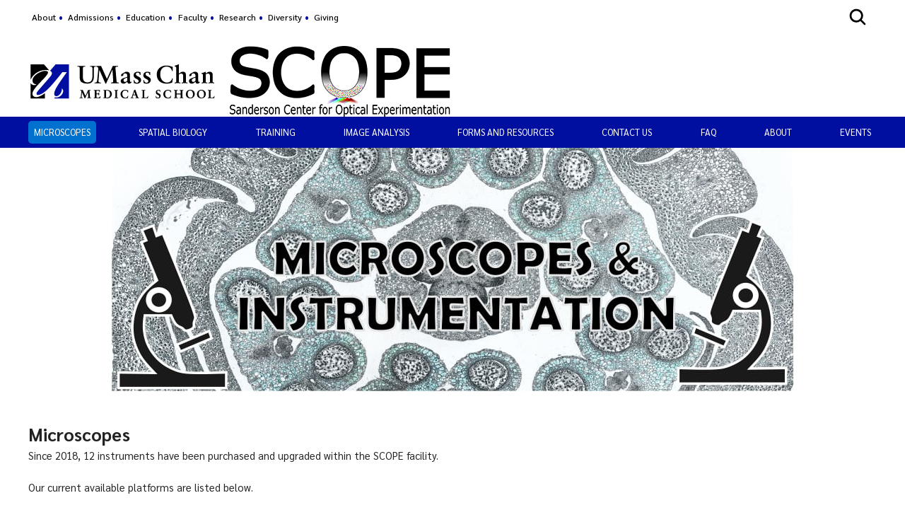

--- FILE ---
content_type: text/html; charset=utf-8
request_url: https://www.umassmed.edu/scope/microscopes/
body_size: 12113
content:

<!DOCTYPE html>
<html xmlns="http://www.w3.org/1999/xhtml"
      prefix="og: http://ogp.me/ns# fb: http://www.facebook.com/2008/fbml" lang="en">
<head>
    <!-- id 354349 - template: UMMS opt -->
    <!-- Start Seo-->


    <meta name="msvalidate.01" content="C8747F6B29EB19B76162C87F24701013" />
    <title>UMass Chan SCOPE Light Microscopes </title>
    <meta http-equiv="Content-Type" content="text/html; charset=UTF-8">
    <meta http-equiv="X-UA-Compatible" content="IE=edge">
    <meta name="viewport" content="width=device-width, initial-scale=1.0, user-scalable=yes, minimum-scale=1.0" />
    <meta name="mobile-web-app-capable" content="yes" />
    <meta name="mobile-web-app-status-bar-style" content="black" />
    <META NAME="ROBOTS" CONTENT="INDEX, FOLLOW">
    <meta name="description" content="The UMass Chan SCOPE light microscopy core feature more than 17 microscopes capable of multiple imaging methods including confocal, super resolution, TIRF, wide field, and multi-photon imaging. The facility has sample preparation labs and image analysis resources available for all users. " />
        <meta name="canonical" content="https://www.umassmed.edu/scope/microscopes/" />
        <link rel="canonical" href="https://www.umassmed.edu/scope/microscopes/" />
        <link rel="image_src" href="https://www.umassmed.edu/globalassets/umass-chan-news/top-story/umass-chan-campus-660.jpg" />
        <link rel="icon" type="image/png" href="/globalassets/12/favicon/umass-favicon.ico" />
        <!-- for IE -->
        <link rel="icon" type="image/x-icon" href="/globalassets/12/favicon/umass-favicon.ico">
        <link rel="shortcut icon" type="image/x-icon" href="/globalassets/12/favicon/umass-favicon.ico" />
    <!-- Twitter Card data -->
    <meta name="twitter:card" content="summary_large_image">
        <meta name="twitter:site" content="@SCOPE_UMassChan">
    <meta name="twitter:title" content="UMass Chan SCOPE Light Microscopes ">
    <meta name="twitter:description" content="The UMass Chan SCOPE light microscopy core feature more than 17 microscopes capable of multiple imaging methods including confocal, super resolution, TIRF, wide field, and multi-photon imaging. The facility has sample preparation labs and image analysis resources available for all users. ">
        <meta name="twitter:creator" content="@SCOPE_UMassChan">
    <!-- Twitter summary card with large image must be at least 280x150px -->
    <meta name="twitter:image:src" content="https://www.umassmed.edu/globalassets/umass-chan-news/top-story/umass-chan-campus-660.jpg">
    <!-- Open Graph data -->
    <meta property="og:title" content="UMass Chan SCOPE Light Microscopes " />
        <meta property="og:type" content="website" />
    <meta property="og:url" content="https://www.umassmed.edu/scope/microscopes/" />
    <meta property="og:image" content="https://www.umassmed.edu/globalassets/umass-chan-news/top-story/umass-chan-campus-660.jpg">
    <meta property="og:description" content="The UMass Chan SCOPE light microscopy core feature more than 17 microscopes capable of multiple imaging methods including confocal, super resolution, TIRF, wide field, and multi-photon imaging. The facility has sample preparation labs and image analysis resources available for all users. " />
    <meta property="og:site_name" content="UMass Chan Medical School" />
    <meta property="og:locale" content="en_US" />
        <meta property="article:published_time" content="2017-05-05T16:09:28" />
    <meta property="article:modified_time" content="2025-10-07T17:24:50" />
        <meta property="article:section" content="SCOPE" />
            <!-- Google Analytics A/B testing -->
<meta name="facebook-domain-verification" content="8qzw63k2c6b7ph4kobn6nuamjtlwwk" />            <!-- Google Tag Manager HEAD -->
<script>
var isprod = true
if (window.location.href.startsWith("https://qa") || window.location.href.startsWith("https://dev")) {
  isprod = false
}
if (isprod) {
(function(w,d,s,l,i){w[l]=w[l]||[];w[l].push({'gtm.start':
new Date().getTime(),event:'gtm.js'});var f=d.getElementsByTagName(s)[0],
j=d.createElement(s),dl=l!='dataLayer'?'&l='+l:'';j.async=true;j.src=
'https://www.googletagmanager.com/gtm.js?id='+i+dl;f.parentNode.insertBefore(j,f);
})(window,document,'script','dataLayer','GTM-TH4Z62H');
}
</script>            <!-- //END Google Tag Manager -->

                <meta property="og:image" content="/contentassets/d03ef3ad8b954c0b835e4efff6b5ba09/umasschan_horizontal_2color.svg" />
    <!--End Seo-->

    <!-- theme setting from microsite -->
                <link href="/static/css/default_o/bundle.min.css" rel="stylesheet">
<link rel='stylesheet' href='/static/css/nero_o/layout.css'>
    <!-- custom form link  from microsite -->
    <link href="/static/js/vendor/bx-slider/jquery.bxslider.min.css" rel="stylesheet" />
    <link rel="stylesheet" href="/static/css/vendor/jquery.fancybox.min.css" />
    <link href="https://fonts.googleapis.com/css2?family=Montserrat:ital,wght@0,500;0,700;0,800;0,900;1,500;1,700;1,800;1,900&display=swap" rel="stylesheet" />
    <link href="https://fonts.googleapis.com/css2?family=Sarabun:ital,wght@0,300;0,400;0,500;0,600;0,700;0,800;1,300;1,400;1,500;1,600;1,700;1,800&display=swap" rel="stylesheet" />
    <link href='https://fonts.googleapis.com/css?family=Open+Sans+Condensed:300,300italic,700&subset=latin,cyrillic-ext,latin-ext,cyrillic' rel='stylesheet' type='text/css' />
    <link rel="stylesheet" href="/static/fontawesome/fontawesome-5.15.4/css/fontawesome.min.css" />



 <!-- MSLP CSS -->
<style>

.homepage .hero-wrapper {
    margin-bottom: 0px;
}

.homepage .hero-wrapper.cycler-parent {
    padding-bottom: 0px;
}

@media (min-width: 771px) {
.homepage #main-content {
    padding-top: 0px;
}

.homepage .col-container .col {
    border-left: none;
    padding-left: 0px;
}
}

</style>
    <script>
!function(T,l,y){var S=T.location,k="script",D="instrumentationKey",C="ingestionendpoint",I="disableExceptionTracking",E="ai.device.",b="toLowerCase",w="crossOrigin",N="POST",e="appInsightsSDK",t=y.name||"appInsights";(y.name||T[e])&&(T[e]=t);var n=T[t]||function(d){var g=!1,f=!1,m={initialize:!0,queue:[],sv:"5",version:2,config:d};function v(e,t){var n={},a="Browser";return n[E+"id"]=a[b](),n[E+"type"]=a,n["ai.operation.name"]=S&&S.pathname||"_unknown_",n["ai.internal.sdkVersion"]="javascript:snippet_"+(m.sv||m.version),{time:function(){var e=new Date;function t(e){var t=""+e;return 1===t.length&&(t="0"+t),t}return e.getUTCFullYear()+"-"+t(1+e.getUTCMonth())+"-"+t(e.getUTCDate())+"T"+t(e.getUTCHours())+":"+t(e.getUTCMinutes())+":"+t(e.getUTCSeconds())+"."+((e.getUTCMilliseconds()/1e3).toFixed(3)+"").slice(2,5)+"Z"}(),iKey:e,name:"Microsoft.ApplicationInsights."+e.replace(/-/g,"")+"."+t,sampleRate:100,tags:n,data:{baseData:{ver:2}}}}var h=d.url||y.src;if(h){function a(e){var t,n,a,i,r,o,s,c,u,p,l;g=!0,m.queue=[],f||(f=!0,t=h,s=function(){var e={},t=d.connectionString;if(t)for(var n=t.split(";"),a=0;a<n.length;a++){var i=n[a].split("=");2===i.length&&(e[i[0][b]()]=i[1])}if(!e[C]){var r=e.endpointsuffix,o=r?e.location:null;e[C]="https://"+(o?o+".":"")+"dc."+(r||"services.visualstudio.com")}return e}(),c=s[D]||d[D]||"",u=s[C],p=u?u+"/v2/track":d.endpointUrl,(l=[]).push((n="SDK LOAD Failure: Failed to load Application Insights SDK script (See stack for details)",a=t,i=p,(o=(r=v(c,"Exception")).data).baseType="ExceptionData",o.baseData.exceptions=[{typeName:"SDKLoadFailed",message:n.replace(/\./g,"-"),hasFullStack:!1,stack:n+"\nSnippet failed to load ["+a+"] -- Telemetry is disabled\nHelp Link: https://go.microsoft.com/fwlink/?linkid=2128109\nHost: "+(S&&S.pathname||"_unknown_")+"\nEndpoint: "+i,parsedStack:[]}],r)),l.push(function(e,t,n,a){var i=v(c,"Message"),r=i.data;r.baseType="MessageData";var o=r.baseData;return o.message='AI (Internal): 99 message:"'+("SDK LOAD Failure: Failed to load Application Insights SDK script (See stack for details) ("+n+")").replace(/\"/g,"")+'"',o.properties={endpoint:a},i}(0,0,t,p)),function(e,t){if(JSON){var n=T.fetch;if(n&&!y.useXhr)n(t,{method:N,body:JSON.stringify(e),mode:"cors"});else if(XMLHttpRequest){var a=new XMLHttpRequest;a.open(N,t),a.setRequestHeader("Content-type","application/json"),a.send(JSON.stringify(e))}}}(l,p))}function i(e,t){f||setTimeout(function(){!t&&m.core||a()},500)}var e=function(){var n=l.createElement(k);n.src=h;var e=y[w];return!e&&""!==e||"undefined"==n[w]||(n[w]=e),n.onload=i,n.onerror=a,n.onreadystatechange=function(e,t){"loaded"!==n.readyState&&"complete"!==n.readyState||i(0,t)},n}();y.ld<0?l.getElementsByTagName("head")[0].appendChild(e):setTimeout(function(){l.getElementsByTagName(k)[0].parentNode.appendChild(e)},y.ld||0)}try{m.cookie=l.cookie}catch(p){}function t(e){for(;e.length;)!function(t){m[t]=function(){var e=arguments;g||m.queue.push(function(){m[t].apply(m,e)})}}(e.pop())}var n="track",r="TrackPage",o="TrackEvent";t([n+"Event",n+"PageView",n+"Exception",n+"Trace",n+"DependencyData",n+"Metric",n+"PageViewPerformance","start"+r,"stop"+r,"start"+o,"stop"+o,"addTelemetryInitializer","setAuthenticatedUserContext","clearAuthenticatedUserContext","flush"]),m.SeverityLevel={Verbose:0,Information:1,Warning:2,Error:3,Critical:4};var s=(d.extensionConfig||{}).ApplicationInsightsAnalytics||{};if(!0!==d[I]&&!0!==s[I]){var c="onerror";t(["_"+c]);var u=T[c];T[c]=function(e,t,n,a,i){var r=u&&u(e,t,n,a,i);return!0!==r&&m["_"+c]({message:e,url:t,lineNumber:n,columnNumber:a,error:i}),r},d.autoExceptionInstrumented=!0}return m}(y.cfg);function a(){y.onInit&&y.onInit(n)}(T[t]=n).queue&&0===n.queue.length?(n.queue.push(a),n.trackPageView({})):a()}(window,document,{src: "https://js.monitor.azure.com/scripts/b/ai.2.gbl.min.js", crossOrigin: "anonymous", cfg: {instrumentationKey: '3a52f5e1-3172-4fda-bbf4-ae644abef43b', disableCookiesUsage: false }});
</script>

</head>

<body id="umms-o" class="">
    <!-- BEGIN HEADER -->

    <!-- umms -->
    <nav id="skip-to-sections" aria-label="Skip To Sections menu">
        <ul>
                <li><a href="#section-top">Skip to main content</a></li>
                <li><a href="#search-container">Skip to search</a></li>
                <li><a href="#nav-list">Skip to main menu</a></li>
            <li><a href="#footer">Skip to footer area</a></li>
        </ul>
    </nav>
    <!-- BEGIN GLOBAL ALERT -->
    <header id="header-main">


        <div class="utility-r header r770">
            <div class="mobile-nav-wrapper">
                    <div class="navicon umms" onclick="openNav('main-nav-r')">
                        <svg xmlns='http://www.w3.org/2000/svg' width='30' height='30' viewBox='0 0 512 512'><title>Site Menu</title><line x1='88' y1='152' x2='424' y2='152' style='fill:none;stroke:#fff;stroke-linecap:round;stroke-miterlimit:10;stroke-width:48px' /><line x1='88' y1='256' x2='424' y2='256' style='fill:none;stroke:#fff;stroke-linecap:round;stroke-miterlimit:10;stroke-width:48px' /><line x1='88' y1='360' x2='424' y2='360' style='fill:none;stroke:#fff;stroke-linecap:round;stroke-miterlimit:10;stroke-width:48px' /></svg>
                    </div>
                <div class="container">
                    <div class="logo-r r770" data-set="site-logo">
                            <a class="logo" href="/link/e65f602122f645b980168bc5a910dc2d.aspx" title="click to go to the UMass Chan Medical School homepage">
                                <img src="/contentassets/d03ef3ad8b954c0b835e4efff6b5ba09/umasschan_horizontal_white.svg" alt="UMass Chan Medical School logo" class="formal">
                            </a>
                    </div>
                </div>
                    <div class="search-icon-r r770" data-set="search-icon">
                        <svg xmlns='http://www.w3.org/2000/svg' class="mobile-search-icon search-icon" viewBox='0 0 512 512'><title>Search</title><path fill="#fff" d='M456.69,421.39,362.6,327.3a173.81,173.81,0,0,0,34.84-104.58C397.44,126.38,319.06,48,222.72,48S48,126.38,48,222.72s78.38,174.72,174.72,174.72A173.81,173.81,0,0,0,327.3,362.6l94.09,94.09a25,25,0,0,0,35.3-35.3ZM97.92,222.72a124.8,124.8,0,1,1,124.8,124.8A124.95,124.95,0,0,1,97.92,222.72Z' /></svg>
                        <svg class="mobile-search-close-toggle close" xmlns='http://www.w3.org/2000/svg' width='28' height='28' viewBox='0 0 512 512'><title>Close Search</title><path fill="#fff" d='M256,48C141.31,48,48,141.31,48,256s93.31,208,208,208,208-93.31,208-208S370.69,48,256,48Zm75.31,260.69a16,16,0,1,1-22.62,22.62L256,278.63l-52.69,52.68a16,16,0,0,1-22.62-22.62L233.37,256l-52.68-52.69a16,16,0,0,1,22.62-22.62L256,233.37l52.69-52.68a16,16,0,0,1,22.62,22.62L278.63,256Z' /></svg>
                    </div>
            </div>
                <div class="search-r mobile-search r770" data-set="search">

            <div id="search-container-r" class="search search-container">
                <fieldset>
                    <legend>Search the SCOPE site</legend>
                    <form action="/scope/search-results/" method="POST" role="search" id="searchform">
                                <input name="__RequestVerificationToken" type="hidden" value="CfDJ8BGKF5Ow99NBn2Ux-SQDsKHq3ABDWPTvoPZCzgtcVMToyQsRtHcBAZ7Z2EXaf6z_xy-chKVnD3Klvw9exyGZe2qPbSaql7c4CajPPmyUvx4XOtQkxasIoCsOuIb-yZjWf08fvVyRubrMGI5KcnIT6I4" />
                        <label for="SearchKeywordsMobile">Search</label>
                        <div class="search-input-container">
                            <input aria-errormessage="searchErrMsgMobile" aria-invalid="false" type="text" class="search-query" name="SearchOption.SearchPhrase" id="SearchKeywordsMobile" placeholder="Search For" title="type in search words" maxlength="200" />
                            <input type="submit" class="searchButton" id="SearchButtonMobile" value="Submit" title="Submit" />
                        </div>
                        <span class="search-util">
                                <a href="/link/6ddf9536cefc4fd78839409b7c698c6b.aspx">A-Z</a>
                                <span> | </span>
                        <a href="/scope/search-results/?proxycustom=ADVANCED">Search All UMass Chan Sites</a>
                        </span>
                        <div class="searchErrMsg hide" role="alert" id="searchErrMsgMobile"></div>
                    </form>
                </fieldset>

            </div>
                </div>
        </div>
        <div id="utility-desktop" class="desktop">
            <div class="container">
                <div class="utility-desktop desktop">


    <!-- BEGIN UTILITY NAV -->
    <nav id="utility-nav" class="utility-nav-nav utility-nav" aria-label="Global menu - Secondary">
        <ul class="utility-nav lvl1">
                                        <li class="">
    <a href="/about/" target="_self" title="menu item: About" class="menu-item">
                            About
    </a>
                                        </li>
                                        <li class="">
    <a href="/prospective-students/" target="_self" title="menu item: Admissions" class="menu-item">
                            Admissions
    </a>
                                        </li>
                                        <li class="">
    <a href="/education/" target="_self" title="menu item: Education" class="menu-item">
                            Education
    </a>
                                        </li>
                                        <li class="">
    <a href="/ofa/" target="_self" title="menu item: Faculty" class="menu-item">
                            Faculty
    </a>
                                        </li>
                                        <li class="">
    <a href="/research/" target="_self" title="menu item: Research" class="menu-item">
                            Research
    </a>
                                        </li>
                                        <li class="">
    <a href="/dio/" target="_self" title="menu item: Diversity" class="menu-item">
                            Diversity
    </a>
                                        </li>
                                        <li class="">
    <a href="/giving/" target="_self" title="menu item: Giving" class="menu-item">
                            Giving
    </a>
                                        </li>
                    </ul>
    </nav>


<!-- END UTILITY NAV -->
                </div>
                    <div class="search-icon-desktop desktop" data-set="search-icon">
                        <svg class="desktop-search-icon search-icon" xmlns='http://www.w3.org/2000/svg' width='28' height='28' viewBox='0 0 512 512'><title>Search</title><path d='M456.69,421.39,362.6,327.3a173.81,173.81,0,0,0,34.84-104.58C397.44,126.38,319.06,48,222.72,48S48,126.38,48,222.72s78.38,174.72,174.72,174.72A173.81,173.81,0,0,0,327.3,362.6l94.09,94.09a25,25,0,0,0,35.3-35.3ZM97.92,222.72a124.8,124.8,0,1,1,124.8,124.8A124.95,124.95,0,0,1,97.92,222.72Z' /></svg>
                        <svg class="desktop-search-close-toggle close" xmlns='http://www.w3.org/2000/svg' width='28' height='28' viewBox='0 0 512 512'><title>Close Search</title><path d='M256,48C141.31,48,48,141.31,48,256s93.31,208,208,208,208-93.31,208-208S370.69,48,256,48Zm75.31,260.69a16,16,0,1,1-22.62,22.62L256,278.63l-52.69,52.68a16,16,0,0,1-22.62-22.62L233.37,256l-52.68-52.69a16,16,0,0,1,22.62-22.62L256,233.37l52.69-52.68a16,16,0,0,1,22.62,22.62L278.63,256Z' /></svg>
                    </div>
                    <div class="search-desktop desktop" data-set="search">

            <div id="search-container" class="search search-container">
                <fieldset>
                    <legend>Search the SCOPE site</legend>
                    <form action="/scope/search-results/" method="POST" role="search" id="searchform">
                                <input name="__RequestVerificationToken" type="hidden" value="CfDJ8BGKF5Ow99NBn2Ux-SQDsKHq3ABDWPTvoPZCzgtcVMToyQsRtHcBAZ7Z2EXaf6z_xy-chKVnD3Klvw9exyGZe2qPbSaql7c4CajPPmyUvx4XOtQkxasIoCsOuIb-yZjWf08fvVyRubrMGI5KcnIT6I4" />
                        <label for="SearchKeywords">Search</label>
                        <div class="search-input-container">
                            <input aria-errormessage="searchErrMsg" aria-invalid="false" type="text" class="search-query" name="SearchOption.SearchPhrase" id="SearchKeywords" placeholder="Search For" title="type in search words" maxlength="200" />
                            <input type="submit" class="searchButton" id="SearchButton" value="Submit" title="Submit" />
                        </div>
                        <span class="search-util">
                                <a href="/link/6ddf9536cefc4fd78839409b7c698c6b.aspx">A-Z</a>
                                <span> | </span>
                        <a href="/scope/search-results/?proxycustom=ADVANCED">Search All UMass Chan Sites</a>
                        </span>
                        <div class="searchErrMsg hide" role="alert" id="searchErrMsg"></div>
                    </form>
                </fieldset>

            </div>
                    </div>
            </div>
        </div>
            <section id="logo-banner" role="banner" aria-label="Site Banner section">
                <div id="logo" class="logo-desktop desktop" data-set="site-logo">
                        <a class="logo" href="/link/e65f602122f645b980168bc5a910dc2d.aspx" title="click to go to the UMass Chan Medical School homepage">
                            <img src="/contentassets/d03ef3ad8b954c0b835e4efff6b5ba09/umasschan_horizontal_2color.svg" alt="UMass Chan Medical School logo" class="formal">
                        </a>
                </div>
                <div id="banner" class="banner has-img">
                    <!-- add class when logo is present-->
                    <div class="banner">
                        <div>
                            <a href="/scope/" title="click to go to homepage of this site or section">
                                <div class="banner-text">
                                    <div id='site-name'>Sanderson Center for Optical Experimentation (SCOPE)</div>
                                </div>
                                    <img class="banner-img" src="/globalassets/scope/images/icons/scope-logo-9-resized.png" alt="SCOPE" />
                            </a>
                        </div>
                    </div>
                </div>
            </section>
            <div>
            </div>
        <div class="main-nav-desktop desktop" data-set="main-nav">

            <nav id="main-nav" class="main-nav main-nav-wrapper clearfix standard" aria-label="Primary Menu">
                <ul id="nav-list" class="main-nav">
                                    <li class="on has-children">

                    <a href="/scope/microscopes/" target="_self" class="on has-children" title="click to view this web page" aria-haspopup='true' aria-expanded='false'>
Microscopes                    </a>


                                            <ul>
                                                    <li class="menu-item dup hasTouch">
                                                        <strong>

                    <a href="/scope/microscopes/" target="_self" class="on has-children" title="click to view this web page" aria-haspopup='true' aria-expanded='false'>
Microscopes                    </a>

                                                        </strong>
                                                    </li>
                                                        <li class="">

                    <a href="/scope/microscopes/live-cell-imaging/" target="_self" class="" title="click to view this web page" aria-haspopup='false'>
Live Cell Imaging                    </a>


                                                        </li>
                                                        <li class="">

                    <a href="/scope/microscopes/confocal-imaging/" target="_self" class="" title="click to view this web page" aria-haspopup='false'>
Confocal Imaging                    </a>


                                                        </li>
                                                        <li class="">

                    <a href="/scope/microscopes/super-resolution-imaging/" target="_self" class="" title="click to view this web page" aria-haspopup='false'>
Super Resolution and TIRF                    </a>


                                                        </li>
                                                        <li class="">

                    <a href="/scope/microscopes/multiphoton-imaging/" target="_self" class="" title="click to view this web page" aria-haspopup='false'>
Multiphoton Imaging                    </a>


                                                        </li>
                                                        <li class="">

                    <a href="/scope/microscopes/rates/" target="_self" class="" title="click to view this web page" aria-haspopup='false'>
Rates                    </a>


                                                        </li>
                                                        <li class="">

                    <a href="/scope/microscopes/scope-general-imaging-request-form-page/" target="_self" class="" title="click to view this web page" aria-haspopup='false'>
SCOPE Microscopy Sample Submission Form                    </a>


                                                        </li>
                                                        <li class="">

                    <a href="/scope/microscopes/leica-pim/" target="_self" class="" title="click to view this web page" aria-haspopup='false'>
Leica PIM                    </a>


                                                        </li>
                                            </ul>
                                    </li>
                                    <li class="has-children">

                    <a href="/scope/spatial-biology/" target="_self" class="has-children" title="click to view this web page" aria-haspopup='true' aria-expanded='false'>
Spatial Biology                    </a>


                                            <ul>
                                                    <li class="menu-item dup hasTouch">
                                                        <strong>

                    <a href="/scope/spatial-biology/" target="_self" class="has-children" title="click to view this web page" aria-haspopup='true' aria-expanded='false'>
Spatial Biology                    </a>

                                                        </strong>
                                                    </li>
                                                        <li class="has-children">

                    <a href="/scope/spatial-biology/vizgen-merfish/" target="_self" class="has-children" title="click to view this web page" aria-haspopup='true' aria-expanded='false'>
Vizgen MERFISH                    </a>


                                                                <ul>
                                                                        <li class="menu-item dup hasTouch">
                                                                            <strong>

                    <a href="/scope/spatial-biology/vizgen-merfish/" target="_self" class="has-children" title="click to view this web page" aria-haspopup='true' aria-expanded='false'>
Vizgen MERFISH                    </a>

                                                                            </strong>
                                                                        </li>
                                                                            <li class="">

                    <a href="/scope/spatial-biology/vizgen-merfish/merfish-sample-submission-form/" target="_self" class="" title="click to view this web page" aria-haspopup='false'>
MERFISH sample submission form                    </a>


                                                                            </li>
                                                                            <li class="">

                    <a href="/scope/spatial-biology/vizgen-merfish/mlsc-data-request/" target="_self" class="" title="click to view this web page" aria-haspopup='false'>
MLSC data request form                    </a>


                                                                            </li>
                                                                </ul>
                                                        </li>
                                                        <li class="has-children">

                    <a href="/scope/spatial-biology/geomx/" target="_self" class="has-children" title="click to view this web page" aria-haspopup='true' aria-expanded='false'>
NanoString GeoMx                    </a>


                                                                <ul>
                                                                        <li class="menu-item dup hasTouch">
                                                                            <strong>

                    <a href="/scope/spatial-biology/geomx/" target="_self" class="has-children" title="click to view this web page" aria-haspopup='true' aria-expanded='false'>
NanoString GeoMx                    </a>

                                                                            </strong>
                                                                        </li>
                                                                            <li class="">

                    <a href="/scope/spatial-biology/geomx/geomx-sample-submission/" target="_self" class="" title="click to view this web page" aria-haspopup='false'>
GeoMx sample submission form                    </a>


                                                                            </li>
                                                                </ul>
                                                        </li>
                                                        <li class="has-children">

                    <a href="/scope/spatial-biology/slide-scanning-service/" target="_self" class="has-children" title="click to view this web page" aria-haspopup='true' aria-expanded='false'>
Slide scanning service                    </a>


                                                                <ul>
                                                                        <li class="menu-item dup hasTouch">
                                                                            <strong>

                    <a href="/scope/spatial-biology/slide-scanning-service/" target="_self" class="has-children" title="click to view this web page" aria-haspopup='true' aria-expanded='false'>
Slide scanning service                    </a>

                                                                            </strong>
                                                                        </li>
                                                                            <li class="">

                    <a href="/scope/spatial-biology/slide-scanning-service/slide-scanning-submission-form/" target="_self" class="" title="click to view this web page" aria-haspopup='false'>
Slide scanning submission form                    </a>


                                                                            </li>
                                                                            <li class="">

                    <a href="/scope/spatial-biology/slide-scanning-service/tissuefaxs-sl/" target="_self" class="" title="click to view this web page" aria-haspopup='false'>
TissueFAXS SL Q                    </a>


                                                                            </li>
                                                                            <li class="">

                    <a href="/scope/spatial-biology/slide-scanning-service/tissuefaxs-iQ/" target="_self" class="" title="click to view this web page" aria-haspopup='false'>
TissueFAXS iQ                    </a>


                                                                            </li>
                                                                            <li class="">

                    <a href="/scope/spatial-biology/slide-scanning-service/slide-scanner-data/" target="_self" class="" title="click to view this web page" aria-haspopup='false'>
Data transfer and viewing                    </a>


                                                                            </li>
                                                                            <li class="">

                    <a href="/scope/spatial-biology/slide-scanning-service/image-analysis/" target="_self" class="" title="click to view this web page" aria-haspopup='false'>
Image analysis                    </a>


                                                                            </li>
                                                                            <li class="">

                    <a href="/scope/spatial-biology/slide-scanning-service/faqs/" target="_self" class="" title="click to view this web page" aria-haspopup='false'>
FAQs                    </a>


                                                                            </li>
                                                                </ul>
                                                        </li>
                                                        <li class="">

                    <a href="/scope/spatial-biology/rnascope/" target="_self" class="" title="click to view this web page" aria-haspopup='false'>
RNAScope                    </a>


                                                        </li>
                                                        <li class="">

                    <a href="/scope/spatial-biology/spatial-biology-tutorials/" target="_self" class="" title="click to view this web page" aria-haspopup='false'>
Spatial Biology Tutorials                    </a>


                                                        </li>
                                                        <li class="">

                    <a href="/scope/spatial-biology/vizgen-csp/" target="_self" class="" title="click to view this web page" aria-haspopup='false'>
Vizgen CSP                    </a>


                                                        </li>
                                            </ul>
                                    </li>
                                    <li class="has-children">

                    <a href="/scope/training/" target="_self" class="has-children" title="click to view this web page" aria-haspopup='true' aria-expanded='false'>
Training                    </a>


                                            <ul>
                                                    <li class="menu-item dup hasTouch">
                                                        <strong>

                    <a href="/scope/training/" target="_self" class="has-children" title="click to view this web page" aria-haspopup='true' aria-expanded='false'>
Training                    </a>

                                                        </strong>
                                                    </li>
                                                        <li class="">

                    <a href="/scope/training/training-for-all-users/" target="_self" class="" title="click to view this web page" aria-haspopup='false'>
General training for all users                    </a>


                                                        </li>
                                                        <li class="has-children">

                    <a href="/scope/training/widefield-training/" target="_self" class="has-children" title="click to view this web page" aria-haspopup='true' aria-expanded='false'>
Widefield training                    </a>


                                                                <ul>
                                                                        <li class="menu-item dup hasTouch">
                                                                            <strong>

                    <a href="/scope/training/widefield-training/" target="_self" class="has-children" title="click to view this web page" aria-haspopup='true' aria-expanded='false'>
Widefield training                    </a>

                                                                            </strong>
                                                                        </li>
                                                                            <li class="">

                    <a href="/scope/training/widefield-training/delta-vision-microscope-training/" target="_self" class="" title="click to view this web page" aria-haspopup='false'>
Delta Vision microscope training                    </a>


                                                                            </li>
                                                                            <li class="">

                    <a href="/scope/training/widefield-training/high-speed-video-microscopes/" target="_self" class="" title="click to view this web page" aria-haspopup='false'>
High speed video microscopes training                    </a>


                                                                            </li>
                                                                            <li class="">

                    <a href="/scope/training/widefield-training/olympus-celltirf-training/" target="_self" class="" title="click to view this web page" aria-haspopup='false'>
Olympus cellTIRF training                    </a>


                                                                            </li>
                                                                </ul>
                                                        </li>
                                                        <li class="has-children">

                    <a href="/scope/training/confocal-training/" target="_self" class="has-children" title="click to view this web page" aria-haspopup='true' aria-expanded='false'>
Confocal training                    </a>


                                                                <ul>
                                                                        <li class="menu-item dup hasTouch">
                                                                            <strong>

                    <a href="/scope/training/confocal-training/" target="_self" class="has-children" title="click to view this web page" aria-haspopup='true' aria-expanded='false'>
Confocal training                    </a>

                                                                            </strong>
                                                                        </li>
                                                                            <li class="">

                    <a href="/scope/training/confocal-training/leica-sp8-confocal-training/" target="_self" class="" title="click to view this web page" aria-haspopup='false'>
Leica SP8 confocal training                    </a>


                                                                            </li>
                                                                </ul>
                                                        </li>
                                                        <li class="">

                    <a href="/scope/training/fcs-training/" target="_self" class="" title="click to view this web page" aria-haspopup='false'>
FCS training                    </a>


                                                        </li>
                                                        <li class="has-children">

                    <a href="/scope/training/tirf-microscopy/" target="_self" class="has-children" title="click to view this web page" aria-haspopup='true' aria-expanded='false'>
TIRF training                    </a>


                                                                <ul>
                                                                        <li class="menu-item dup hasTouch">
                                                                            <strong>

                    <a href="/scope/training/tirf-microscopy/" target="_self" class="has-children" title="click to view this web page" aria-haspopup='true' aria-expanded='false'>
TIRF training                    </a>

                                                                            </strong>
                                                                        </li>
                                                                            <li class="">

                    <a href="/scope/training/tirf-microscopy/ge-omx-ring-tirf-training/" target="_self" class="" title="click to view this web page" aria-haspopup='false'>
GE OMX ring TIRF                    </a>


                                                                            </li>
                                                                            <li class="">

                    <a href="/scope/training/tirf-microscopy/olympus-celltirf/" target="_self" class="" title="click to view this web page" aria-haspopup='false'>
Olympus cellTIRF                    </a>


                                                                            </li>
                                                                            <li class="">

                    <a href="/scope/training/tirf-microscopy/nikon-a1-tirf/" target="_self" class="" title="click to view this web page" aria-haspopup='false'>
Nikon A1 TIRF                    </a>


                                                                            </li>
                                                                </ul>
                                                        </li>
                                                        <li class="has-children">

                    <a href="/scope/training/super-resolution-training/" target="_self" class="has-children" title="click to view this web page" aria-haspopup='true' aria-expanded='false'>
Super resolution training                    </a>


                                                                <ul>
                                                                        <li class="menu-item dup hasTouch">
                                                                            <strong>

                    <a href="/scope/training/super-resolution-training/" target="_self" class="has-children" title="click to view this web page" aria-haspopup='true' aria-expanded='false'>
Super resolution training                    </a>

                                                                            </strong>
                                                                        </li>
                                                                            <li class="">

                    <a href="/scope/training/super-resolution-training/bliq-slam-training/" target="_self" class="" title="click to view this web page" aria-haspopup='false'>
Bliq SLAM training                    </a>


                                                                            </li>
                                                                            <li class="">

                    <a href="/scope/training/super-resolution-training/leica-lightning-training/" target="_self" class="" title="click to view this web page" aria-haspopup='false'>
Leica Lightning training                    </a>


                                                                            </li>
                                                                </ul>
                                                        </li>
                                                        <li class="has-children">

                    <a href="/scope/training/multi-photon-training/" target="_self" class="has-children" title="click to view this web page" aria-haspopup='true' aria-expanded='false'>
Multi-Photon training                    </a>


                                                                <ul>
                                                                        <li class="menu-item dup hasTouch">
                                                                            <strong>

                    <a href="/scope/training/multi-photon-training/" target="_self" class="has-children" title="click to view this web page" aria-haspopup='true' aria-expanded='false'>
Multi-Photon training                    </a>

                                                                            </strong>
                                                                        </li>
                                                                            <li class="">

                    <a href="/scope/training/multi-photon-training/bliq-multi-photon-inverted-microscope-training/" target="_self" class="" title="click to view this web page" aria-haspopup='false'>
Bliq Multi-Photon inverted microscope                    </a>


                                                                            </li>
                                                                            <li class="">

                    <a href="/scope/training/multi-photon-training/bliq-upright-multi-photon-microscope/" target="_self" class="" title="click to view this web page" aria-haspopup='false'>
Bliq Upright Multi-Photon microscope                    </a>


                                                                            </li>
                                                                </ul>
                                                        </li>
                                            </ul>
                                    </li>
                                    <li class="has-children">

                    <a href="/scope/image-analysis/" target="_self" class="has-children" title="click to view this web page" aria-haspopup='true' aria-expanded='false'>
Image Analysis                    </a>


                                            <ul>
                                                    <li class="menu-item dup hasTouch">
                                                        <strong>

                    <a href="/scope/image-analysis/" target="_self" class="has-children" title="click to view this web page" aria-haspopup='true' aria-expanded='false'>
Image Analysis                    </a>

                                                        </strong>
                                                    </li>
                                                        <li class="">

                    <a href="/scope/image-analysis/analysis-project-submission-form/" target="_self" class="" title="click to view this web page" aria-haspopup='false'>
Analysis Project submission form                    </a>


                                                        </li>
                                            </ul>
                                    </li>
                                    <li class="">

                    <a href="/scope/forms-and-resources/" target="_self" class="" title="click to view this web page" aria-haspopup='false'>
Forms and Resources                    </a>


                                    </li>
                                    <li class="">

                    <a href="/scope/contact-us2/" target="_self" class="" title="click to view this web page" aria-haspopup='false'>
Contact US                    </a>


                                    </li>
                                    <li class="">

                    <a href="/scope/faq/" target="_self" class="" title="click to view this web page" aria-haspopup='false'>
FAQ                    </a>


                                    </li>
                                    <li class="has-children">

                    <a href="/scope/contact-us/" target="_self" class="has-children" title="click to view this web page" aria-haspopup='true' aria-expanded='false'>
About                    </a>


                                            <ul>
                                                    <li class="menu-item dup hasTouch">
                                                        <strong>

                    <a href="/scope/contact-us/" target="_self" class="has-children" title="click to view this web page" aria-haspopup='true' aria-expanded='false'>
About                    </a>

                                                        </strong>
                                                    </li>
                                                        <li class="">

                    <a href="/scope/contact-us/history/" target="_self" class="" title="click to view this web page" aria-haspopup='false'>
History                    </a>


                                                        </li>
                                                        <li class="">

                    <a href="/scope/contact-us/scope-staff/" target="_self" class="" title="click to view this web page" aria-haspopup='false'>
Staff                    </a>


                                                        </li>
                                                        <li class="">

                    <a href="/scope/contact-us/publications/" target="_self" class="" title="click to view this web page" aria-haspopup='false'>
Publications                    </a>


                                                        </li>
                                            </ul>
                                    </li>
                                    <li class="has-children">

                    <a href="/scope/events/" target="_self" class="has-children" title="click to view this web page" aria-haspopup='true' aria-expanded='false'>
Events                    </a>


                                            <ul>
                                                    <li class="menu-item dup hasTouch">
                                                        <strong>

                    <a href="/scope/events/" target="_self" class="has-children" title="click to view this web page" aria-haspopup='true' aria-expanded='false'>
Events                    </a>

                                                        </strong>
                                                    </li>
                                                        <li class="">

                    <a href="/scope/events/spatial-biology-explorers/" target="_self" class="" title="click to view this web page" aria-haspopup='false'>
Spatial Biology Explorers                    </a>


                                                        </li>
                                                        <li class="">

                    <a href="/scope/events/fredric-fay-lecture/" target="_self" class="" title="click to view this web page" aria-haspopup='false'>
Fredric S. Fay lecture                    </a>


                                                        </li>
                                            </ul>
                                    </li>
                </ul>
                <h5 class="util-nav-head-r r770">
                    <span class="util-nav-head mobile">Additional Resources</span>
                </h5>
                <div class="util-nav-r r770">


    <!-- BEGIN UTILITY NAV -->
    <nav id="utility-nav" class="utility-nav-nav utility-nav" aria-label="Global menu - Secondary">
        <ul class="utility-nav lvl1">
                                        <li class="">
    <a href="/about/" target="_self" title="menu item: About" class="menu-item">
                            About
    </a>
                                        </li>
                                        <li class="">
    <a href="/prospective-students/" target="_self" title="menu item: Admissions" class="menu-item">
                            Admissions
    </a>
                                        </li>
                                        <li class="">
    <a href="/education/" target="_self" title="menu item: Education" class="menu-item">
                            Education
    </a>
                                        </li>
                                        <li class="">
    <a href="/ofa/" target="_self" title="menu item: Faculty" class="menu-item">
                            Faculty
    </a>
                                        </li>
                                        <li class="">
    <a href="/research/" target="_self" title="menu item: Research" class="menu-item">
                            Research
    </a>
                                        </li>
                                        <li class="">
    <a href="/dio/" target="_self" title="menu item: Diversity" class="menu-item">
                            Diversity
    </a>
                                        </li>
                                        <li class="">
    <a href="/giving/" target="_self" title="menu item: Giving" class="menu-item">
                            Giving
    </a>
                                        </li>
                    </ul>
    </nav>


<!-- END UTILITY NAV -->
                </div>
            </nav>
        </div>
    </header>


    <!-- END HEADER -->
    <!-- BEGIN MAIN CONTAINER -->
    

<!-- BEGIN MAIN CONTENT -->
    <!-- top slider -->
    <section id="section-top" class="col-top full-container" aria-label="Hero slider and Top Area content">


<div class="row-container clearfix"><div class="block-wrapper imageblock full row">
    <div class="block image center">
        <span class="sprite"></span>
        



                    <img src="/globalassets/scope/images/icons/page-headers/microscopes_instrumentation-header.jpg"  alt="Microscopes and Instrumentation" style="max-width: 100%;" />
    </div>
</div></div>    </section>
    <!-- END top slider -->
<!-- begin Main container -->
<main id="main-content" class="main-cols clearfix">
    <a href="javascript:void(0)" class="page-nav r770" title="click to open page menu" onclick="openNav('col-1')">Page Menu</a>
    <!-- begin left col -->

<section id="col-1" class="col sidebar" aria-label="Left Column content">
    
    <div id="page-nav-desktop" class="page-nav-desktop desktop" data-set="page-nav">





    </div>
    <div id="page-nav-r" class="page-nav-r r770" data-set="page-nav">





    </div>
    <div class="social-r r770 social-list-wrapper" data-set="social-icons"></div>
    <div id="left-content-area" class="left-column-desktop desktop wrapper" role="complementary" aria-label="left column content for main story" data-set="left-column">
        

    </div>
</section>

 

    <!-- END left col -->
    <!-- begin Main content -->
    <section id="col-2" class="main-content col" role="main" aria-label="Main Content column">
        <div class="col-content">

    <h1 >Microscopes</h1>

<p>Since 2018, 12 instruments have been purchased and upgraded within the SCOPE facility.</p>
<p>Our current available platforms are listed below.</p>
<p>&nbsp;*Spatial biology and slide scanning instruments are operated as a service by SCOPE staff, for more information please visit our imaging services page (coming soon). User training and independent access are enabled for all other microscopes listed.&nbsp;</p>
<p><span style="text-decoration: underline;"><strong>Widefield Microscopes</strong></span></p>
<ul>
<li>Leica MICA Live Cell Widefocal&nbsp;</li>
<li>Nikon A1&nbsp;</li>
<li>Delta Vision Personal&nbsp;</li>
<li>Delta Vision Elite</li>
<li>TissueGnostics TissueFAXS SL*</li>
<li>TissueGnostics TissueFAXS i*</li>
</ul>
<p><span style="text-decoration: underline;"><strong>Confocal Microscopes</strong></span></p>
<ul>
<li>Leica STELLARIS 8 with white light laser</li>
<li>Leica SP8</li>
<li>Leica MICA Widefocal</li>
<li>Nikon A1 confocal&nbsp;</li>
<li>TissueGnostics TissueFAXS SL Q*</li>
</ul>
<p><span style="text-decoration: underline;"><strong>Super Resolution and TIRF Microscopes</strong></span></p>
<ul>
<li>Leica STELLARIS 8 STED (3 STED lines)</li>
<li>Bliq Photonics Multiphoton with SLaM&nbsp;</li>
<li>Olympus 4line cellTIRF</li>
</ul>
<p><span style="text-decoration: underline;"><strong>MultiPhoton Microscopes</strong></span></p>
<ul>
<li>Upright Bliq Photonics Video Rate Multiphoton with inSight DeepSee laser</li>
<li>Inverted Bliq Photonics Video Rate Multiphoton with inSight DeepSee laser</li>
</ul>
<p><span style="text-decoration: underline;"><strong>Live Cell Imaging Systems</strong></span></p>
<ul>
<li>Leica MICA Live Cell Widefocal&nbsp;</li>
<li>Nikon A1 wide field with environmental chamber&nbsp;</li>
<li>Leica STELLARIS 8 with environmental chamber</li>
<li>Sartorius Incucyte SX5</li>
<li>Delta Vision with environmental chamber</li>
<li>Delta Vision Elite with environmental chamber</li>
</ul>
<p><span style="text-decoration: underline;"><strong>Spatial Biology Instruments*</strong></span></p>
<ul>
<li>NanoString GeoMx DSP*</li>
<li>Vizgen MERSCOPE Ultra*</li>
<li>Vizgen MERSCOPE*</li>
<li>Vizgen MERFISH Alpha*</li>
</ul>
<p><span style="text-decoration: underline;"><strong>Slide Scanning microscopes*</strong></span></p>
<ul>
<li>TissueGnostics TissueFAXS SL Q*</li>
<li>TissueGnostics TissueFAXS iQ*</li>
</ul></div>


    <section id="container-horizontal" class="container horiz" aria-label="Additional content for Page">






    </section>
    <section id="container-vertical" class="container vert" aria-label="Secondary Additional content for Page">


    </section>
    </section>
    <!-- END MAIN COLUMN -->
    <!-- BEGIN RIGHT COLUMN -->

<aside id="col-3" class="col sidebar" aria-label="Right column content section">
        <div id="right-content-area">


            





        </div>
</aside>

    <!-- END RIGHT COLUMN -->
    <!-- BEGIN MOVE left col - move here for responsive -->
    <section id="left-column-r" class="left-column-r r770" data-set="left-column" aria-label="Additional Main Content in left column">
        

    </section>
    <!-- END MOVE left col -->
</main>
<!-- END MAIN CONTENT COLUMN CONTAINER -->


    <!-- END MAIN CONTAINER -->
    <!-- BEGIN FOOTER -->



<footer id="footer">

    <section id="footer-bottom" aria-label="Additional content in Footer">

        <div class="footer-content" role="contentinfo" aria-label="Contact Information">
                <p class="official">
                    <span class="official">This is an <a href="/about/official.aspx" target="_blank">official</a> page of UMass Chan Medical School</span>
                </p>
                <p class="address">
                    <span>SCOPE  &bull; Department of Microbiology</span>
                </p>
                <p class="questions">
                    <strong>
                        <span>
                            Questions or Comments?
                        </span>
                    </strong>
                            <span class="footer-email"> E-mail:&nbsp;<a href='mailto:SCOPE@umassmed.edu'>SCOPE@umassmed.edu</a></span>
                            <span class="footer-phone"> Phone:&nbsp;(508) 856-6024</span>
                </p>
            <p class="privacy-statment"><a href="/about/privacy-statement/" target="_blank">Privacy Statement</a></p>
        </div>
    </section>

</footer>    <!-- END FOOTER -->
    <!-- back to top button -->
    <nav class="back-to-top" aria-label="click to go to top of page"><div><span>Back To Top &#x25B2;</span></div></nav>

    <div id="menu" class="r770">
        <div id="main-nav-r" class="main-nav-r" data-set="main-nav">
            <div class="main-nav-r-header">
                <div class="spacer"></div>
                <a href="javascript:void(0)" class="closebtn-mobile" onclick="closeNav('main-nav-r')">
                    <svg xmlns='http://www.w3.org/2000/svg' viewBox='0 0 512 512'><title>Close</title><path fill="currentColor" d='M289.94,256l95-95A24,24,0,0,0,351,127l-95,95-95-95A24,24,0,0,0,127,161l95,95-95,95A24,24,0,1,0,161,385l95-95,95,95A24,24,0,0,0,385,351Z' /></svg>
                </a>
            </div>


            <nav id="main-nav" class="main-nav main-nav-wrapper clearfix standard" aria-label="Primary Menu">
                <ul id="nav-list" class="main-nav">
                                    <li class="on has-children">

                    <a href="/scope/microscopes/" target="_self" class="on has-children" title="click to view this web page" aria-haspopup='true' aria-expanded='false'>
Microscopes                    </a>


                                            <ul>
                                                    <li class="menu-item dup hasTouch">
                                                        <strong>

                    <a href="/scope/microscopes/" target="_self" class="on has-children" title="click to view this web page" aria-haspopup='true' aria-expanded='false'>
Microscopes                    </a>

                                                        </strong>
                                                    </li>
                                                        <li class="">

                    <a href="/scope/microscopes/live-cell-imaging/" target="_self" class="" title="click to view this web page" aria-haspopup='false'>
Live Cell Imaging                    </a>


                                                        </li>
                                                        <li class="">

                    <a href="/scope/microscopes/confocal-imaging/" target="_self" class="" title="click to view this web page" aria-haspopup='false'>
Confocal Imaging                    </a>


                                                        </li>
                                                        <li class="">

                    <a href="/scope/microscopes/super-resolution-imaging/" target="_self" class="" title="click to view this web page" aria-haspopup='false'>
Super Resolution and TIRF                    </a>


                                                        </li>
                                                        <li class="">

                    <a href="/scope/microscopes/multiphoton-imaging/" target="_self" class="" title="click to view this web page" aria-haspopup='false'>
Multiphoton Imaging                    </a>


                                                        </li>
                                                        <li class="">

                    <a href="/scope/microscopes/rates/" target="_self" class="" title="click to view this web page" aria-haspopup='false'>
Rates                    </a>


                                                        </li>
                                                        <li class="">

                    <a href="/scope/microscopes/scope-general-imaging-request-form-page/" target="_self" class="" title="click to view this web page" aria-haspopup='false'>
SCOPE Microscopy Sample Submission Form                    </a>


                                                        </li>
                                                        <li class="">

                    <a href="/scope/microscopes/leica-pim/" target="_self" class="" title="click to view this web page" aria-haspopup='false'>
Leica PIM                    </a>


                                                        </li>
                                            </ul>
                                    </li>
                                    <li class="has-children">

                    <a href="/scope/spatial-biology/" target="_self" class="has-children" title="click to view this web page" aria-haspopup='true' aria-expanded='false'>
Spatial Biology                    </a>


                                            <ul>
                                                    <li class="menu-item dup hasTouch">
                                                        <strong>

                    <a href="/scope/spatial-biology/" target="_self" class="has-children" title="click to view this web page" aria-haspopup='true' aria-expanded='false'>
Spatial Biology                    </a>

                                                        </strong>
                                                    </li>
                                                        <li class="has-children">

                    <a href="/scope/spatial-biology/vizgen-merfish/" target="_self" class="has-children" title="click to view this web page" aria-haspopup='true' aria-expanded='false'>
Vizgen MERFISH                    </a>


                                                                <ul>
                                                                        <li class="menu-item dup hasTouch">
                                                                            <strong>

                    <a href="/scope/spatial-biology/vizgen-merfish/" target="_self" class="has-children" title="click to view this web page" aria-haspopup='true' aria-expanded='false'>
Vizgen MERFISH                    </a>

                                                                            </strong>
                                                                        </li>
                                                                            <li class="">

                    <a href="/scope/spatial-biology/vizgen-merfish/merfish-sample-submission-form/" target="_self" class="" title="click to view this web page" aria-haspopup='false'>
MERFISH sample submission form                    </a>


                                                                            </li>
                                                                            <li class="">

                    <a href="/scope/spatial-biology/vizgen-merfish/mlsc-data-request/" target="_self" class="" title="click to view this web page" aria-haspopup='false'>
MLSC data request form                    </a>


                                                                            </li>
                                                                </ul>
                                                        </li>
                                                        <li class="has-children">

                    <a href="/scope/spatial-biology/geomx/" target="_self" class="has-children" title="click to view this web page" aria-haspopup='true' aria-expanded='false'>
NanoString GeoMx                    </a>


                                                                <ul>
                                                                        <li class="menu-item dup hasTouch">
                                                                            <strong>

                    <a href="/scope/spatial-biology/geomx/" target="_self" class="has-children" title="click to view this web page" aria-haspopup='true' aria-expanded='false'>
NanoString GeoMx                    </a>

                                                                            </strong>
                                                                        </li>
                                                                            <li class="">

                    <a href="/scope/spatial-biology/geomx/geomx-sample-submission/" target="_self" class="" title="click to view this web page" aria-haspopup='false'>
GeoMx sample submission form                    </a>


                                                                            </li>
                                                                </ul>
                                                        </li>
                                                        <li class="has-children">

                    <a href="/scope/spatial-biology/slide-scanning-service/" target="_self" class="has-children" title="click to view this web page" aria-haspopup='true' aria-expanded='false'>
Slide scanning service                    </a>


                                                                <ul>
                                                                        <li class="menu-item dup hasTouch">
                                                                            <strong>

                    <a href="/scope/spatial-biology/slide-scanning-service/" target="_self" class="has-children" title="click to view this web page" aria-haspopup='true' aria-expanded='false'>
Slide scanning service                    </a>

                                                                            </strong>
                                                                        </li>
                                                                            <li class="">

                    <a href="/scope/spatial-biology/slide-scanning-service/slide-scanning-submission-form/" target="_self" class="" title="click to view this web page" aria-haspopup='false'>
Slide scanning submission form                    </a>


                                                                            </li>
                                                                            <li class="">

                    <a href="/scope/spatial-biology/slide-scanning-service/tissuefaxs-sl/" target="_self" class="" title="click to view this web page" aria-haspopup='false'>
TissueFAXS SL Q                    </a>


                                                                            </li>
                                                                            <li class="">

                    <a href="/scope/spatial-biology/slide-scanning-service/tissuefaxs-iQ/" target="_self" class="" title="click to view this web page" aria-haspopup='false'>
TissueFAXS iQ                    </a>


                                                                            </li>
                                                                            <li class="">

                    <a href="/scope/spatial-biology/slide-scanning-service/slide-scanner-data/" target="_self" class="" title="click to view this web page" aria-haspopup='false'>
Data transfer and viewing                    </a>


                                                                            </li>
                                                                            <li class="">

                    <a href="/scope/spatial-biology/slide-scanning-service/image-analysis/" target="_self" class="" title="click to view this web page" aria-haspopup='false'>
Image analysis                    </a>


                                                                            </li>
                                                                            <li class="">

                    <a href="/scope/spatial-biology/slide-scanning-service/faqs/" target="_self" class="" title="click to view this web page" aria-haspopup='false'>
FAQs                    </a>


                                                                            </li>
                                                                </ul>
                                                        </li>
                                                        <li class="">

                    <a href="/scope/spatial-biology/rnascope/" target="_self" class="" title="click to view this web page" aria-haspopup='false'>
RNAScope                    </a>


                                                        </li>
                                                        <li class="">

                    <a href="/scope/spatial-biology/spatial-biology-tutorials/" target="_self" class="" title="click to view this web page" aria-haspopup='false'>
Spatial Biology Tutorials                    </a>


                                                        </li>
                                                        <li class="">

                    <a href="/scope/spatial-biology/vizgen-csp/" target="_self" class="" title="click to view this web page" aria-haspopup='false'>
Vizgen CSP                    </a>


                                                        </li>
                                            </ul>
                                    </li>
                                    <li class="has-children">

                    <a href="/scope/training/" target="_self" class="has-children" title="click to view this web page" aria-haspopup='true' aria-expanded='false'>
Training                    </a>


                                            <ul>
                                                    <li class="menu-item dup hasTouch">
                                                        <strong>

                    <a href="/scope/training/" target="_self" class="has-children" title="click to view this web page" aria-haspopup='true' aria-expanded='false'>
Training                    </a>

                                                        </strong>
                                                    </li>
                                                        <li class="">

                    <a href="/scope/training/training-for-all-users/" target="_self" class="" title="click to view this web page" aria-haspopup='false'>
General training for all users                    </a>


                                                        </li>
                                                        <li class="has-children">

                    <a href="/scope/training/widefield-training/" target="_self" class="has-children" title="click to view this web page" aria-haspopup='true' aria-expanded='false'>
Widefield training                    </a>


                                                                <ul>
                                                                        <li class="menu-item dup hasTouch">
                                                                            <strong>

                    <a href="/scope/training/widefield-training/" target="_self" class="has-children" title="click to view this web page" aria-haspopup='true' aria-expanded='false'>
Widefield training                    </a>

                                                                            </strong>
                                                                        </li>
                                                                            <li class="">

                    <a href="/scope/training/widefield-training/delta-vision-microscope-training/" target="_self" class="" title="click to view this web page" aria-haspopup='false'>
Delta Vision microscope training                    </a>


                                                                            </li>
                                                                            <li class="">

                    <a href="/scope/training/widefield-training/high-speed-video-microscopes/" target="_self" class="" title="click to view this web page" aria-haspopup='false'>
High speed video microscopes training                    </a>


                                                                            </li>
                                                                            <li class="">

                    <a href="/scope/training/widefield-training/olympus-celltirf-training/" target="_self" class="" title="click to view this web page" aria-haspopup='false'>
Olympus cellTIRF training                    </a>


                                                                            </li>
                                                                </ul>
                                                        </li>
                                                        <li class="has-children">

                    <a href="/scope/training/confocal-training/" target="_self" class="has-children" title="click to view this web page" aria-haspopup='true' aria-expanded='false'>
Confocal training                    </a>


                                                                <ul>
                                                                        <li class="menu-item dup hasTouch">
                                                                            <strong>

                    <a href="/scope/training/confocal-training/" target="_self" class="has-children" title="click to view this web page" aria-haspopup='true' aria-expanded='false'>
Confocal training                    </a>

                                                                            </strong>
                                                                        </li>
                                                                            <li class="">

                    <a href="/scope/training/confocal-training/leica-sp8-confocal-training/" target="_self" class="" title="click to view this web page" aria-haspopup='false'>
Leica SP8 confocal training                    </a>


                                                                            </li>
                                                                </ul>
                                                        </li>
                                                        <li class="">

                    <a href="/scope/training/fcs-training/" target="_self" class="" title="click to view this web page" aria-haspopup='false'>
FCS training                    </a>


                                                        </li>
                                                        <li class="has-children">

                    <a href="/scope/training/tirf-microscopy/" target="_self" class="has-children" title="click to view this web page" aria-haspopup='true' aria-expanded='false'>
TIRF training                    </a>


                                                                <ul>
                                                                        <li class="menu-item dup hasTouch">
                                                                            <strong>

                    <a href="/scope/training/tirf-microscopy/" target="_self" class="has-children" title="click to view this web page" aria-haspopup='true' aria-expanded='false'>
TIRF training                    </a>

                                                                            </strong>
                                                                        </li>
                                                                            <li class="">

                    <a href="/scope/training/tirf-microscopy/ge-omx-ring-tirf-training/" target="_self" class="" title="click to view this web page" aria-haspopup='false'>
GE OMX ring TIRF                    </a>


                                                                            </li>
                                                                            <li class="">

                    <a href="/scope/training/tirf-microscopy/olympus-celltirf/" target="_self" class="" title="click to view this web page" aria-haspopup='false'>
Olympus cellTIRF                    </a>


                                                                            </li>
                                                                            <li class="">

                    <a href="/scope/training/tirf-microscopy/nikon-a1-tirf/" target="_self" class="" title="click to view this web page" aria-haspopup='false'>
Nikon A1 TIRF                    </a>


                                                                            </li>
                                                                </ul>
                                                        </li>
                                                        <li class="has-children">

                    <a href="/scope/training/super-resolution-training/" target="_self" class="has-children" title="click to view this web page" aria-haspopup='true' aria-expanded='false'>
Super resolution training                    </a>


                                                                <ul>
                                                                        <li class="menu-item dup hasTouch">
                                                                            <strong>

                    <a href="/scope/training/super-resolution-training/" target="_self" class="has-children" title="click to view this web page" aria-haspopup='true' aria-expanded='false'>
Super resolution training                    </a>

                                                                            </strong>
                                                                        </li>
                                                                            <li class="">

                    <a href="/scope/training/super-resolution-training/bliq-slam-training/" target="_self" class="" title="click to view this web page" aria-haspopup='false'>
Bliq SLAM training                    </a>


                                                                            </li>
                                                                            <li class="">

                    <a href="/scope/training/super-resolution-training/leica-lightning-training/" target="_self" class="" title="click to view this web page" aria-haspopup='false'>
Leica Lightning training                    </a>


                                                                            </li>
                                                                </ul>
                                                        </li>
                                                        <li class="has-children">

                    <a href="/scope/training/multi-photon-training/" target="_self" class="has-children" title="click to view this web page" aria-haspopup='true' aria-expanded='false'>
Multi-Photon training                    </a>


                                                                <ul>
                                                                        <li class="menu-item dup hasTouch">
                                                                            <strong>

                    <a href="/scope/training/multi-photon-training/" target="_self" class="has-children" title="click to view this web page" aria-haspopup='true' aria-expanded='false'>
Multi-Photon training                    </a>

                                                                            </strong>
                                                                        </li>
                                                                            <li class="">

                    <a href="/scope/training/multi-photon-training/bliq-multi-photon-inverted-microscope-training/" target="_self" class="" title="click to view this web page" aria-haspopup='false'>
Bliq Multi-Photon inverted microscope                    </a>


                                                                            </li>
                                                                            <li class="">

                    <a href="/scope/training/multi-photon-training/bliq-upright-multi-photon-microscope/" target="_self" class="" title="click to view this web page" aria-haspopup='false'>
Bliq Upright Multi-Photon microscope                    </a>


                                                                            </li>
                                                                </ul>
                                                        </li>
                                            </ul>
                                    </li>
                                    <li class="has-children">

                    <a href="/scope/image-analysis/" target="_self" class="has-children" title="click to view this web page" aria-haspopup='true' aria-expanded='false'>
Image Analysis                    </a>


                                            <ul>
                                                    <li class="menu-item dup hasTouch">
                                                        <strong>

                    <a href="/scope/image-analysis/" target="_self" class="has-children" title="click to view this web page" aria-haspopup='true' aria-expanded='false'>
Image Analysis                    </a>

                                                        </strong>
                                                    </li>
                                                        <li class="">

                    <a href="/scope/image-analysis/analysis-project-submission-form/" target="_self" class="" title="click to view this web page" aria-haspopup='false'>
Analysis Project submission form                    </a>


                                                        </li>
                                            </ul>
                                    </li>
                                    <li class="">

                    <a href="/scope/forms-and-resources/" target="_self" class="" title="click to view this web page" aria-haspopup='false'>
Forms and Resources                    </a>


                                    </li>
                                    <li class="">

                    <a href="/scope/contact-us2/" target="_self" class="" title="click to view this web page" aria-haspopup='false'>
Contact US                    </a>


                                    </li>
                                    <li class="">

                    <a href="/scope/faq/" target="_self" class="" title="click to view this web page" aria-haspopup='false'>
FAQ                    </a>


                                    </li>
                                    <li class="has-children">

                    <a href="/scope/contact-us/" target="_self" class="has-children" title="click to view this web page" aria-haspopup='true' aria-expanded='false'>
About                    </a>


                                            <ul>
                                                    <li class="menu-item dup hasTouch">
                                                        <strong>

                    <a href="/scope/contact-us/" target="_self" class="has-children" title="click to view this web page" aria-haspopup='true' aria-expanded='false'>
About                    </a>

                                                        </strong>
                                                    </li>
                                                        <li class="">

                    <a href="/scope/contact-us/history/" target="_self" class="" title="click to view this web page" aria-haspopup='false'>
History                    </a>


                                                        </li>
                                                        <li class="">

                    <a href="/scope/contact-us/scope-staff/" target="_self" class="" title="click to view this web page" aria-haspopup='false'>
Staff                    </a>


                                                        </li>
                                                        <li class="">

                    <a href="/scope/contact-us/publications/" target="_self" class="" title="click to view this web page" aria-haspopup='false'>
Publications                    </a>


                                                        </li>
                                            </ul>
                                    </li>
                                    <li class="has-children">

                    <a href="/scope/events/" target="_self" class="has-children" title="click to view this web page" aria-haspopup='true' aria-expanded='false'>
Events                    </a>


                                            <ul>
                                                    <li class="menu-item dup hasTouch">
                                                        <strong>

                    <a href="/scope/events/" target="_self" class="has-children" title="click to view this web page" aria-haspopup='true' aria-expanded='false'>
Events                    </a>

                                                        </strong>
                                                    </li>
                                                        <li class="">

                    <a href="/scope/events/spatial-biology-explorers/" target="_self" class="" title="click to view this web page" aria-haspopup='false'>
Spatial Biology Explorers                    </a>


                                                        </li>
                                                        <li class="">

                    <a href="/scope/events/fredric-fay-lecture/" target="_self" class="" title="click to view this web page" aria-haspopup='false'>
Fredric S. Fay lecture                    </a>


                                                        </li>
                                            </ul>
                                    </li>
                </ul>
                <h5 class="util-nav-head-r r770">
                    <span class="util-nav-head mobile">Additional Resources</span>
                </h5>
                <div class="util-nav-r r770">


    <!-- BEGIN UTILITY NAV -->
    <nav id="utility-nav" class="utility-nav-nav utility-nav" aria-label="Global menu - Secondary">
        <ul class="utility-nav lvl1">
                                        <li class="">
    <a href="/about/" target="_self" title="menu item: About" class="menu-item">
                            About
    </a>
                                        </li>
                                        <li class="">
    <a href="/prospective-students/" target="_self" title="menu item: Admissions" class="menu-item">
                            Admissions
    </a>
                                        </li>
                                        <li class="">
    <a href="/education/" target="_self" title="menu item: Education" class="menu-item">
                            Education
    </a>
                                        </li>
                                        <li class="">
    <a href="/ofa/" target="_self" title="menu item: Faculty" class="menu-item">
                            Faculty
    </a>
                                        </li>
                                        <li class="">
    <a href="/research/" target="_self" title="menu item: Research" class="menu-item">
                            Research
    </a>
                                        </li>
                                        <li class="">
    <a href="/dio/" target="_self" title="menu item: Diversity" class="menu-item">
                            Diversity
    </a>
                                        </li>
                                        <li class="">
    <a href="/giving/" target="_self" title="menu item: Giving" class="menu-item">
                            Giving
    </a>
                                        </li>
                    </ul>
    </nav>


<!-- END UTILITY NAV -->
                </div>
            </nav>
        </div>
    </div>

    <!-- END SITE WRAPPER -->
    <script src="https://code.jquery.com/jquery-3.7.1.min.js" integrity="sha256-/JqT3SQfawRcv/BIHPThkBvs0OEvtFFmqPF/lYI/Cxo=" crossorigin="anonymous"></script>
    <script src="https://code.jquery.com/ui/1.13.2/jquery-ui.min.js" integrity="sha256-lSjKY0/srUM9BE3dPm+c4fBo1dky2v27Gdjm2uoZaL0=" crossorigin="anonymous"></script>
    <script type="text/javascript" src="/static/js/default-o/bundle.min.js"></script>
    <script src="/static/js/fancybox/jquery.fancybox.min.js" type="text/javascript"></script>



    <script src="/globalassets/12/fontawesome-kit.js" type="text/javascript"></script>
    <script src="/dist/lazyImages.min.js"></script>
    <script src="/dist/search.min.js"></script>

    <!--- TODO: Remove and replace with GTM - Pardot code  -->
        <script type="text/javascript">
            piAId = '185882';
            piCId = '1186';

            (function () {
                function async_load() {
                    var s = document.createElement('script'); s.type = 'text/javascript';
                    s.src = ('https:' == document.location.protocol ? 'https://pi' : 'http://cdn') + '.pardot.com/pd.js';
                    var c = document.getElementsByTagName('script')[0]; c.parentNode.insertBefore(s, c);
                }
                if (window.attachEvent) { window.attachEvent('onload', async_load); }
                else { window.addEventListener('load', async_load, false); }
            })();
        </script>
    <!-- End Pardot code-->
    <!-- GTM Footer -->
        <!-- Google Tag Manager FOOTER -->
<script>
console.log("isprod: " + isprod)
if (isprod) {var item = "";}
</script>
<noscript><iframe src="https://www.googletagmanager.com/ns.html?id=GTM-TH4Z62H"
height="0" width="0" style="display:none;visibility:hidden"></iframe></noscript>
<script>
if (isprod) {var item = "done";}
</script>        <!-- //END Google Tag Manager -->
    <!-- //EDN GTM Footer -->
    <!-- RequiredClientResources Footer -->
    


</body>
</html>
